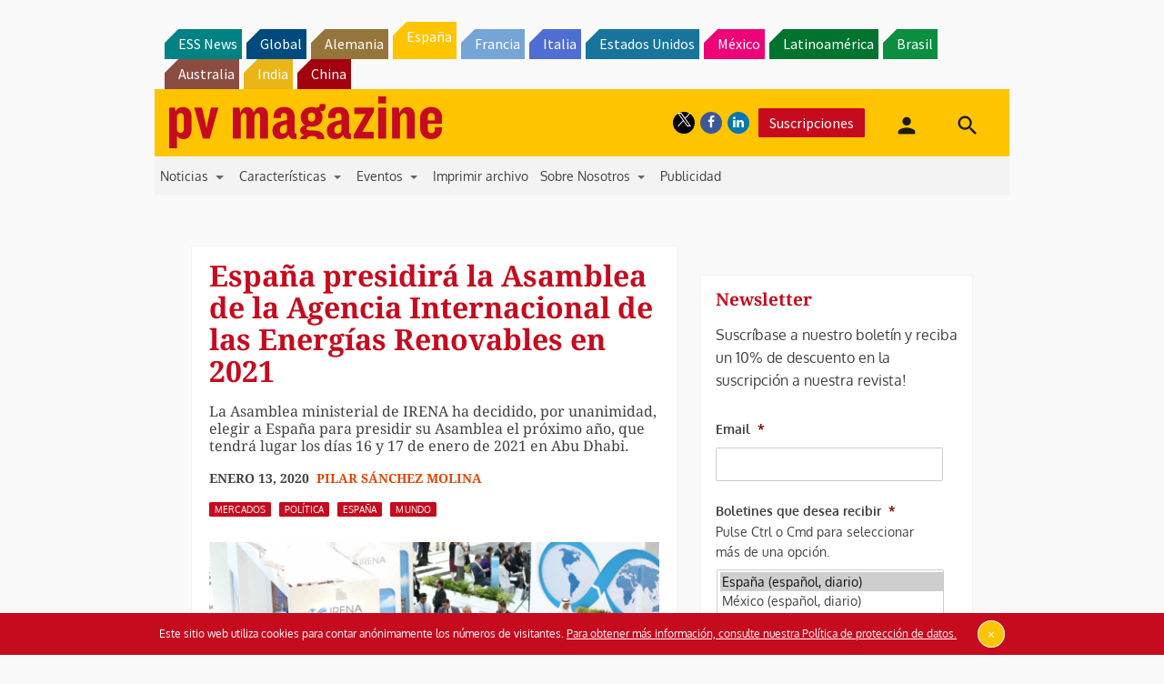

--- FILE ---
content_type: text/html; charset=utf-8
request_url: https://www.google.com/recaptcha/api2/aframe
body_size: 225
content:
<!DOCTYPE HTML><html><head><meta http-equiv="content-type" content="text/html; charset=UTF-8"></head><body><script nonce="LmFFCzzGSG0AOSn6R2PDUA">/** Anti-fraud and anti-abuse applications only. See google.com/recaptcha */ try{var clients={'sodar':'https://pagead2.googlesyndication.com/pagead/sodar?'};window.addEventListener("message",function(a){try{if(a.source===window.parent){var b=JSON.parse(a.data);var c=clients[b['id']];if(c){var d=document.createElement('img');d.src=c+b['params']+'&rc='+(localStorage.getItem("rc::a")?sessionStorage.getItem("rc::b"):"");window.document.body.appendChild(d);sessionStorage.setItem("rc::e",parseInt(sessionStorage.getItem("rc::e")||0)+1);localStorage.setItem("rc::h",'1769009209399');}}}catch(b){}});window.parent.postMessage("_grecaptcha_ready", "*");}catch(b){}</script></body></html>

--- FILE ---
content_type: text/css
request_url: https://www.pv-magazine.es/wp-content/themes/pvmagazine/_/css/fonts.css?ver=6.6.4
body_size: 713
content:
/* fallback */
@font-face {
    font-family: 'Material Icons';
    font-style: normal;
    font-weight: 400;
    src: url('../fonts/material-icons.woff2') format('woff2'), url('../fonts/material-icons.woff') format('woff');
}

.material-icons {
    font-family: 'Material Icons';
    font-weight: normal;
    font-style: normal;
    font-size: 24px;
    line-height: 1;
    letter-spacing: normal;
    text-transform: none;
    display: inline-block;
    white-space: nowrap;
    word-wrap: normal;
    direction: ltr;
    -webkit-font-feature-settings: 'liga';
    -webkit-font-smoothing: antialiased;
}

/* open-sans-regular - vietnamese_latin-ext_latin_hebrew_greek-ext_greek_cyrillic-ext_cyrillic */
@font-face {
    font-family: 'Open Sans';
    font-style: normal;
    font-weight: 400;
    src: url('../fonts/open-sans-v34-vietnamese_latin-ext_latin_hebrew_greek-ext_greek_cyrillic-ext_cyrillic-regular.eot'); /* IE9 Compat Modes */
    src: local(''),
    url('../fonts/open-sans-v34-vietnamese_latin-ext_latin_hebrew_greek-ext_greek_cyrillic-ext_cyrillic-regular.eot?#iefix') format('embedded-opentype'), /* IE6-IE8 */
    url('../fonts/open-sans-v34-vietnamese_latin-ext_latin_hebrew_greek-ext_greek_cyrillic-ext_cyrillic-regular.woff2') format('woff2'), /* Super Modern Browsers */
    url('../fonts/open-sans-v34-vietnamese_latin-ext_latin_hebrew_greek-ext_greek_cyrillic-ext_cyrillic-regular.woff') format('woff'), /* Modern Browsers */
    url('../fonts/open-sans-v34-vietnamese_latin-ext_latin_hebrew_greek-ext_greek_cyrillic-ext_cyrillic-regular.ttf') format('truetype'), /* Safari, Android, iOS */
    url('../fonts/open-sans-v34-vietnamese_latin-ext_latin_hebrew_greek-ext_greek_cyrillic-ext_cyrillic-regular.svg#OpenSans') format('svg'); /* Legacy iOS */
}
/* open-sans-700 - vietnamese_latin-ext_latin_hebrew_greek-ext_greek_cyrillic-ext_cyrillic */
@font-face {
    font-family: 'Open Sans';
    font-style: normal;
    font-weight: 700;
    src: url('../fonts/open-sans-v34-vietnamese_latin-ext_latin_hebrew_greek-ext_greek_cyrillic-ext_cyrillic-700.eot'); /* IE9 Compat Modes */
    src: local(''),
    url('../fonts/open-sans-v34-vietnamese_latin-ext_latin_hebrew_greek-ext_greek_cyrillic-ext_cyrillic-700.eot?#iefix') format('embedded-opentype'), /* IE6-IE8 */
    url('../fonts/open-sans-v34-vietnamese_latin-ext_latin_hebrew_greek-ext_greek_cyrillic-ext_cyrillic-700.woff2') format('woff2'), /* Super Modern Browsers */
    url('../fonts/open-sans-v34-vietnamese_latin-ext_latin_hebrew_greek-ext_greek_cyrillic-ext_cyrillic-700.woff') format('woff'), /* Modern Browsers */
    url('../fonts/open-sans-v34-vietnamese_latin-ext_latin_hebrew_greek-ext_greek_cyrillic-ext_cyrillic-700.ttf') format('truetype'), /* Safari, Android, iOS */
    url('../fonts/open-sans-v34-vietnamese_latin-ext_latin_hebrew_greek-ext_greek_cyrillic-ext_cyrillic-700.svg#OpenSans') format('svg'); /* Legacy iOS */
}
/* open-sans-italic - vietnamese_latin-ext_latin_hebrew_greek-ext_greek_cyrillic-ext_cyrillic */
@font-face {
    font-family: 'Open Sans';
    font-style: italic;
    font-weight: 400;
    src: url('../fonts/open-sans-v34-vietnamese_latin-ext_latin_hebrew_greek-ext_greek_cyrillic-ext_cyrillic-italic.eot'); /* IE9 Compat Modes */
    src: local(''),
    url('../fonts/open-sans-v34-vietnamese_latin-ext_latin_hebrew_greek-ext_greek_cyrillic-ext_cyrillic-italic.eot?#iefix') format('embedded-opentype'), /* IE6-IE8 */
    url('../fonts/open-sans-v34-vietnamese_latin-ext_latin_hebrew_greek-ext_greek_cyrillic-ext_cyrillic-italic.woff2') format('woff2'), /* Super Modern Browsers */
    url('../fonts/open-sans-v34-vietnamese_latin-ext_latin_hebrew_greek-ext_greek_cyrillic-ext_cyrillic-italic.woff') format('woff'), /* Modern Browsers */
    url('../fonts/open-sans-v34-vietnamese_latin-ext_latin_hebrew_greek-ext_greek_cyrillic-ext_cyrillic-italic.ttf') format('truetype'), /* Safari, Android, iOS */
    url('../fonts/open-sans-v34-vietnamese_latin-ext_latin_hebrew_greek-ext_greek_cyrillic-ext_cyrillic-italic.svg#OpenSans') format('svg'); /* Legacy iOS */
}
/* open-sans-700italic - vietnamese_latin-ext_latin_hebrew_greek-ext_greek_cyrillic-ext_cyrillic */
@font-face {
    font-family: 'Open Sans';
    font-style: italic;
    font-weight: 700;
    src: url('../fonts/open-sans-v34-vietnamese_latin-ext_latin_hebrew_greek-ext_greek_cyrillic-ext_cyrillic-700italic.eot'); /* IE9 Compat Modes */
    src: local(''),
    url('../fonts/open-sans-v34-vietnamese_latin-ext_latin_hebrew_greek-ext_greek_cyrillic-ext_cyrillic-700italic.eot?#iefix') format('embedded-opentype'), /* IE6-IE8 */
    url('../fonts/open-sans-v34-vietnamese_latin-ext_latin_hebrew_greek-ext_greek_cyrillic-ext_cyrillic-700italic.woff2') format('woff2'), /* Super Modern Browsers */
    url('../fonts/open-sans-v34-vietnamese_latin-ext_latin_hebrew_greek-ext_greek_cyrillic-ext_cyrillic-700italic.woff') format('woff'), /* Modern Browsers */
    url('../fonts/open-sans-v34-vietnamese_latin-ext_latin_hebrew_greek-ext_greek_cyrillic-ext_cyrillic-700italic.ttf') format('truetype'), /* Safari, Android, iOS */
    url('../fonts/open-sans-v34-vietnamese_latin-ext_latin_hebrew_greek-ext_greek_cyrillic-ext_cyrillic-700italic.svg#OpenSans') format('svg'); /* Legacy iOS */
}

/* #### Generated By: http://www.cufonfonts.com #### */

@font-face {
    font-family: 'Droid Serif';
    font-style: normal;
    font-weight: normal;
    src: url('../fonts/DroidSerif-Regular.woff2') format('woff2'), url('../fonts/DroidSerif-Regular.woff') format('woff');
}

@font-face {
    font-family: 'Droid Serif';
    font-style: normal;
    font-weight: 700;
    src: url('../fonts/DroidSerif-Bold.woff2') format('woff2'), url('../fonts/DroidSerif-Bold.woff') format('woff');
}

/* oxygen-regular - latin-ext_latin */
@font-face {
    font-family: 'Oxygen';
    font-style: normal;
    font-weight: 400;
    src: url('../fonts/oxygen-v15-latin-ext_latin-regular.eot'); /* IE9 Compat Modes */
    src: local(''),
    url('../fonts/oxygen-v15-latin-ext_latin-regular.eot?#iefix') format('embedded-opentype'), /* IE6-IE8 */
    url('../fonts/oxygen-v15-latin-ext_latin-regular.woff2') format('woff2'), /* Super Modern Browsers */
    url('../fonts/oxygen-v15-latin-ext_latin-regular.woff') format('woff'), /* Modern Browsers */
    url('../fonts/oxygen-v15-latin-ext_latin-regular.ttf') format('truetype'), /* Safari, Android, iOS */
    url('../fonts/oxygen-v15-latin-ext_latin-regular.svg#Oxygen') format('svg'); /* Legacy iOS */
}
/* oxygen-700 - latin-ext_latin */
@font-face {
    font-family: 'Oxygen';
    font-style: normal;
    font-weight: 700;
    src: url('../fonts/oxygen-v15-latin-ext_latin-700.eot'); /* IE9 Compat Modes */
    src: local(''),
    url('../fonts/oxygen-v15-latin-ext_latin-700.eot?#iefix') format('embedded-opentype'), /* IE6-IE8 */
    url('../fonts/oxygen-v15-latin-ext_latin-700.woff2') format('woff2'), /* Super Modern Browsers */
    url('../fonts/oxygen-v15-latin-ext_latin-700.woff') format('woff'), /* Modern Browsers */
    url('../fonts/oxygen-v15-latin-ext_latin-700.ttf') format('truetype'), /* Safari, Android, iOS */
    url('../fonts/oxygen-v15-latin-ext_latin-700.svg#Oxygen') format('svg'); /* Legacy iOS */
}

/* source-sans-pro-regular - vietnamese_latin-ext_latin_greek-ext_greek_cyrillic-ext_cyrillic */
@font-face {
    font-family: 'Source Sans Pro';
    font-style: normal;
    font-weight: 400;
    src: url('../fonts/source-sans-pro-v21-vietnamese_latin-ext_latin_greek-ext_greek_cyrillic-ext_cyrillic-regular.eot'); /* IE9 Compat Modes */
    src: local(''),
    url('../fonts/source-sans-pro-v21-vietnamese_latin-ext_latin_greek-ext_greek_cyrillic-ext_cyrillic-regular.eot?#iefix') format('embedded-opentype'), /* IE6-IE8 */
    url('../fonts/source-sans-pro-v21-vietnamese_latin-ext_latin_greek-ext_greek_cyrillic-ext_cyrillic-regular.woff2') format('woff2'), /* Super Modern Browsers */
    url('../fonts/source-sans-pro-v21-vietnamese_latin-ext_latin_greek-ext_greek_cyrillic-ext_cyrillic-regular.woff') format('woff'), /* Modern Browsers */
    url('../fonts/source-sans-pro-v21-vietnamese_latin-ext_latin_greek-ext_greek_cyrillic-ext_cyrillic-regular.ttf') format('truetype'), /* Safari, Android, iOS */
    url('../fonts/source-sans-pro-v21-vietnamese_latin-ext_latin_greek-ext_greek_cyrillic-ext_cyrillic-regular.svg#SourceSansPro') format('svg'); /* Legacy iOS */
}
/* source-sans-pro-600 - vietnamese_latin-ext_latin_greek-ext_greek_cyrillic-ext_cyrillic */
@font-face {
    font-family: 'Source Sans Pro';
    font-style: normal;
    font-weight: 600;
    src: url('../fonts/source-sans-pro-v21-vietnamese_latin-ext_latin_greek-ext_greek_cyrillic-ext_cyrillic-600.eot'); /* IE9 Compat Modes */
    src: local(''),
    url('../fonts/source-sans-pro-v21-vietnamese_latin-ext_latin_greek-ext_greek_cyrillic-ext_cyrillic-600.eot?#iefix') format('embedded-opentype'), /* IE6-IE8 */
    url('../fonts/source-sans-pro-v21-vietnamese_latin-ext_latin_greek-ext_greek_cyrillic-ext_cyrillic-600.woff2') format('woff2'), /* Super Modern Browsers */
    url('../fonts/source-sans-pro-v21-vietnamese_latin-ext_latin_greek-ext_greek_cyrillic-ext_cyrillic-600.woff') format('woff'), /* Modern Browsers */
    url('../fonts/source-sans-pro-v21-vietnamese_latin-ext_latin_greek-ext_greek_cyrillic-ext_cyrillic-600.ttf') format('truetype'), /* Safari, Android, iOS */
    url('../fonts/source-sans-pro-v21-vietnamese_latin-ext_latin_greek-ext_greek_cyrillic-ext_cyrillic-600.svg#SourceSansPro') format('svg'); /* Legacy iOS */
}
/* source-sans-pro-700 - vietnamese_latin-ext_latin_greek-ext_greek_cyrillic-ext_cyrillic */
@font-face {
    font-family: 'Source Sans Pro';
    font-style: normal;
    font-weight: 700;
    src: url('../fonts/source-sans-pro-v21-vietnamese_latin-ext_latin_greek-ext_greek_cyrillic-ext_cyrillic-700.eot'); /* IE9 Compat Modes */
    src: local(''),
    url('../fonts/source-sans-pro-v21-vietnamese_latin-ext_latin_greek-ext_greek_cyrillic-ext_cyrillic-700.eot?#iefix') format('embedded-opentype'), /* IE6-IE8 */
    url('../fonts/source-sans-pro-v21-vietnamese_latin-ext_latin_greek-ext_greek_cyrillic-ext_cyrillic-700.woff2') format('woff2'), /* Super Modern Browsers */
    url('../fonts/source-sans-pro-v21-vietnamese_latin-ext_latin_greek-ext_greek_cyrillic-ext_cyrillic-700.woff') format('woff'), /* Modern Browsers */
    url('../fonts/source-sans-pro-v21-vietnamese_latin-ext_latin_greek-ext_greek_cyrillic-ext_cyrillic-700.ttf') format('truetype'), /* Safari, Android, iOS */
    url('../fonts/source-sans-pro-v21-vietnamese_latin-ext_latin_greek-ext_greek_cyrillic-ext_cyrillic-700.svg#SourceSansPro') format('svg'); /* Legacy iOS */
}
/* source-sans-pro-600italic - vietnamese_latin-ext_latin_greek-ext_greek_cyrillic-ext_cyrillic */
@font-face {
    font-family: 'Source Sans Pro';
    font-style: italic;
    font-weight: 600;
    src: url('../fonts/source-sans-pro-v21-vietnamese_latin-ext_latin_greek-ext_greek_cyrillic-ext_cyrillic-600italic.eot'); /* IE9 Compat Modes */
    src: local(''),
    url('../fonts/source-sans-pro-v21-vietnamese_latin-ext_latin_greek-ext_greek_cyrillic-ext_cyrillic-600italic.eot?#iefix') format('embedded-opentype'), /* IE6-IE8 */
    url('../fonts/source-sans-pro-v21-vietnamese_latin-ext_latin_greek-ext_greek_cyrillic-ext_cyrillic-600italic.woff2') format('woff2'), /* Super Modern Browsers */
    url('../fonts/source-sans-pro-v21-vietnamese_latin-ext_latin_greek-ext_greek_cyrillic-ext_cyrillic-600italic.woff') format('woff'), /* Modern Browsers */
    url('../fonts/source-sans-pro-v21-vietnamese_latin-ext_latin_greek-ext_greek_cyrillic-ext_cyrillic-600italic.ttf') format('truetype'), /* Safari, Android, iOS */
    url('../fonts/source-sans-pro-v21-vietnamese_latin-ext_latin_greek-ext_greek_cyrillic-ext_cyrillic-600italic.svg#SourceSansPro') format('svg'); /* Legacy iOS */
}

